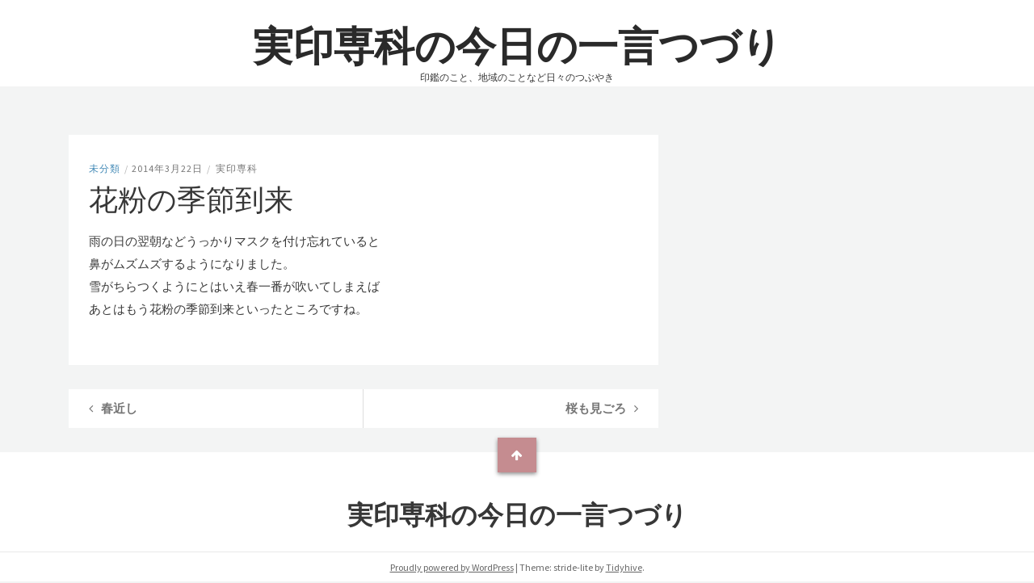

--- FILE ---
content_type: text/html; charset=UTF-8
request_url: https://www.jitsuin-senka.com/today_/literary-calendar/season-of-the-pollen/
body_size: 33041
content:
<!DOCTYPE html>
<html dir="ltr" lang="ja" prefix="og: https://ogp.me/ns#">
<head>
<meta charset="UTF-8">
<meta name="viewport" content="width=device-width, initial-scale=1">
<link rel="profile" href="http://gmpg.org/xfn/11">
<link rel="pingback" href="https://www.jitsuin-senka.com/today_/xmlrpc.php">

<title>花粉の季節到来 | 実印専科の今日の一言つづり</title>
	<style>img:is([sizes="auto" i], [sizes^="auto," i]) { contain-intrinsic-size: 3000px 1500px }</style>
	
		<!-- All in One SEO 4.8.1.1 - aioseo.com -->
	<meta name="description" content="春一番が吹いてしまえば あとはもう花粉の季節到来といったところですね" />
	<meta name="robots" content="noindex, nofollow, max-image-preview:large" />
	<meta name="author" content="実印専科"/>
	<link rel="canonical" href="https://www.jitsuin-senka.com/today_/literary-calendar/season-of-the-pollen/" />
	<meta name="generator" content="All in One SEO (AIOSEO) 4.8.1.1" />
		<meta property="og:locale" content="ja_JP" />
		<meta property="og:site_name" content="実印専科の今日の一言つづり | 印鑑のこと、地域のことなど日々のつぶやき" />
		<meta property="og:type" content="article" />
		<meta property="og:title" content="花粉の季節到来 | 実印専科の今日の一言つづり" />
		<meta property="og:description" content="春一番が吹いてしまえば あとはもう花粉の季節到来といったところですね" />
		<meta property="og:url" content="https://www.jitsuin-senka.com/today_/literary-calendar/season-of-the-pollen/" />
		<meta property="article:published_time" content="2014-03-22T13:02:21+00:00" />
		<meta property="article:modified_time" content="2015-06-07T02:49:23+00:00" />
		<meta name="twitter:card" content="summary" />
		<meta name="twitter:title" content="花粉の季節到来 | 実印専科の今日の一言つづり" />
		<meta name="twitter:description" content="春一番が吹いてしまえば あとはもう花粉の季節到来といったところですね" />
		<script type="application/ld+json" class="aioseo-schema">
			{"@context":"https:\/\/schema.org","@graph":[{"@type":"Article","@id":"https:\/\/www.jitsuin-senka.com\/today_\/literary-calendar\/season-of-the-pollen\/#article","name":"\u82b1\u7c89\u306e\u5b63\u7bc0\u5230\u6765 | \u5b9f\u5370\u5c02\u79d1\u306e\u4eca\u65e5\u306e\u4e00\u8a00\u3064\u3065\u308a","headline":"\u82b1\u7c89\u306e\u5b63\u7bc0\u5230\u6765","author":{"@id":"https:\/\/www.jitsuin-senka.com\/today_\/author\/jitsuin-senka\/#author"},"publisher":{"@id":"https:\/\/www.jitsuin-senka.com\/today_\/#organization"},"datePublished":"2014-03-22T22:02:21+09:00","dateModified":"2015-06-07T11:49:23+09:00","inLanguage":"ja","mainEntityOfPage":{"@id":"https:\/\/www.jitsuin-senka.com\/today_\/literary-calendar\/season-of-the-pollen\/#webpage"},"isPartOf":{"@id":"https:\/\/www.jitsuin-senka.com\/today_\/literary-calendar\/season-of-the-pollen\/#webpage"},"articleSection":"\u672a\u5206\u985e"},{"@type":"BreadcrumbList","@id":"https:\/\/www.jitsuin-senka.com\/today_\/literary-calendar\/season-of-the-pollen\/#breadcrumblist","itemListElement":[{"@type":"ListItem","@id":"https:\/\/www.jitsuin-senka.com\/today_\/#listItem","position":1,"name":"\u5bb6","item":"https:\/\/www.jitsuin-senka.com\/today_\/","nextItem":{"@type":"ListItem","@id":"https:\/\/www.jitsuin-senka.com\/today_\/category\/literary-calendar\/#listItem","name":"\u672a\u5206\u985e"}},{"@type":"ListItem","@id":"https:\/\/www.jitsuin-senka.com\/today_\/category\/literary-calendar\/#listItem","position":2,"name":"\u672a\u5206\u985e","item":"https:\/\/www.jitsuin-senka.com\/today_\/category\/literary-calendar\/","nextItem":{"@type":"ListItem","@id":"https:\/\/www.jitsuin-senka.com\/today_\/literary-calendar\/season-of-the-pollen\/#listItem","name":"\u82b1\u7c89\u306e\u5b63\u7bc0\u5230\u6765"},"previousItem":{"@type":"ListItem","@id":"https:\/\/www.jitsuin-senka.com\/today_\/#listItem","name":"\u5bb6"}},{"@type":"ListItem","@id":"https:\/\/www.jitsuin-senka.com\/today_\/literary-calendar\/season-of-the-pollen\/#listItem","position":3,"name":"\u82b1\u7c89\u306e\u5b63\u7bc0\u5230\u6765","previousItem":{"@type":"ListItem","@id":"https:\/\/www.jitsuin-senka.com\/today_\/category\/literary-calendar\/#listItem","name":"\u672a\u5206\u985e"}}]},{"@type":"Organization","@id":"https:\/\/www.jitsuin-senka.com\/today_\/#organization","name":"\u5b9f\u5370\u5c02\u79d1\u306e\u4eca\u65e5\u306e\u4e00\u8a00\u3064\u3065\u308a","description":"\u5370\u9451\u306e\u3053\u3068\u3001\u5730\u57df\u306e\u3053\u3068\u306a\u3069\u65e5\u3005\u306e\u3064\u3076\u3084\u304d","url":"https:\/\/www.jitsuin-senka.com\/today_\/"},{"@type":"Person","@id":"https:\/\/www.jitsuin-senka.com\/today_\/author\/jitsuin-senka\/#author","url":"https:\/\/www.jitsuin-senka.com\/today_\/author\/jitsuin-senka\/","name":"\u5b9f\u5370\u5c02\u79d1","image":{"@type":"ImageObject","@id":"https:\/\/www.jitsuin-senka.com\/today_\/literary-calendar\/season-of-the-pollen\/#authorImage","url":"https:\/\/secure.gravatar.com\/avatar\/14bcbb1533de93f2998bdb2bd326a1024d7e15cf400189199c6c89dc428615e0?s=96&d=blank&r=g","width":96,"height":96,"caption":"\u5b9f\u5370\u5c02\u79d1"}},{"@type":"WebPage","@id":"https:\/\/www.jitsuin-senka.com\/today_\/literary-calendar\/season-of-the-pollen\/#webpage","url":"https:\/\/www.jitsuin-senka.com\/today_\/literary-calendar\/season-of-the-pollen\/","name":"\u82b1\u7c89\u306e\u5b63\u7bc0\u5230\u6765 | \u5b9f\u5370\u5c02\u79d1\u306e\u4eca\u65e5\u306e\u4e00\u8a00\u3064\u3065\u308a","description":"\u6625\u4e00\u756a\u304c\u5439\u3044\u3066\u3057\u307e\u3048\u3070 \u3042\u3068\u306f\u3082\u3046\u82b1\u7c89\u306e\u5b63\u7bc0\u5230\u6765\u3068\u3044\u3063\u305f\u3068\u3053\u308d\u3067\u3059\u306d","inLanguage":"ja","isPartOf":{"@id":"https:\/\/www.jitsuin-senka.com\/today_\/#website"},"breadcrumb":{"@id":"https:\/\/www.jitsuin-senka.com\/today_\/literary-calendar\/season-of-the-pollen\/#breadcrumblist"},"author":{"@id":"https:\/\/www.jitsuin-senka.com\/today_\/author\/jitsuin-senka\/#author"},"creator":{"@id":"https:\/\/www.jitsuin-senka.com\/today_\/author\/jitsuin-senka\/#author"},"datePublished":"2014-03-22T22:02:21+09:00","dateModified":"2015-06-07T11:49:23+09:00"},{"@type":"WebSite","@id":"https:\/\/www.jitsuin-senka.com\/today_\/#website","url":"https:\/\/www.jitsuin-senka.com\/today_\/","name":"\u5b9f\u5370\u5c02\u79d1\u306e\u4eca\u65e5\u306e\u4e00\u8a00\u3064\u3065\u308a","description":"\u5370\u9451\u306e\u3053\u3068\u3001\u5730\u57df\u306e\u3053\u3068\u306a\u3069\u65e5\u3005\u306e\u3064\u3076\u3084\u304d","inLanguage":"ja","publisher":{"@id":"https:\/\/www.jitsuin-senka.com\/today_\/#organization"}}]}
		</script>
		<!-- All in One SEO -->

<link rel='dns-prefetch' href='//fonts.googleapis.com' />
<link rel="alternate" type="application/rss+xml" title="実印専科の今日の一言つづり &raquo; フィード" href="https://www.jitsuin-senka.com/today_/feed/" />
<link rel="alternate" type="application/rss+xml" title="実印専科の今日の一言つづり &raquo; コメントフィード" href="https://www.jitsuin-senka.com/today_/comments/feed/" />
<script type="text/javascript">
/* <![CDATA[ */
window._wpemojiSettings = {"baseUrl":"https:\/\/s.w.org\/images\/core\/emoji\/16.0.1\/72x72\/","ext":".png","svgUrl":"https:\/\/s.w.org\/images\/core\/emoji\/16.0.1\/svg\/","svgExt":".svg","source":{"concatemoji":"https:\/\/www.jitsuin-senka.com\/today_\/wp-includes\/js\/wp-emoji-release.min.js?ver=6.8.3"}};
/*! This file is auto-generated */
!function(s,n){var o,i,e;function c(e){try{var t={supportTests:e,timestamp:(new Date).valueOf()};sessionStorage.setItem(o,JSON.stringify(t))}catch(e){}}function p(e,t,n){e.clearRect(0,0,e.canvas.width,e.canvas.height),e.fillText(t,0,0);var t=new Uint32Array(e.getImageData(0,0,e.canvas.width,e.canvas.height).data),a=(e.clearRect(0,0,e.canvas.width,e.canvas.height),e.fillText(n,0,0),new Uint32Array(e.getImageData(0,0,e.canvas.width,e.canvas.height).data));return t.every(function(e,t){return e===a[t]})}function u(e,t){e.clearRect(0,0,e.canvas.width,e.canvas.height),e.fillText(t,0,0);for(var n=e.getImageData(16,16,1,1),a=0;a<n.data.length;a++)if(0!==n.data[a])return!1;return!0}function f(e,t,n,a){switch(t){case"flag":return n(e,"\ud83c\udff3\ufe0f\u200d\u26a7\ufe0f","\ud83c\udff3\ufe0f\u200b\u26a7\ufe0f")?!1:!n(e,"\ud83c\udde8\ud83c\uddf6","\ud83c\udde8\u200b\ud83c\uddf6")&&!n(e,"\ud83c\udff4\udb40\udc67\udb40\udc62\udb40\udc65\udb40\udc6e\udb40\udc67\udb40\udc7f","\ud83c\udff4\u200b\udb40\udc67\u200b\udb40\udc62\u200b\udb40\udc65\u200b\udb40\udc6e\u200b\udb40\udc67\u200b\udb40\udc7f");case"emoji":return!a(e,"\ud83e\udedf")}return!1}function g(e,t,n,a){var r="undefined"!=typeof WorkerGlobalScope&&self instanceof WorkerGlobalScope?new OffscreenCanvas(300,150):s.createElement("canvas"),o=r.getContext("2d",{willReadFrequently:!0}),i=(o.textBaseline="top",o.font="600 32px Arial",{});return e.forEach(function(e){i[e]=t(o,e,n,a)}),i}function t(e){var t=s.createElement("script");t.src=e,t.defer=!0,s.head.appendChild(t)}"undefined"!=typeof Promise&&(o="wpEmojiSettingsSupports",i=["flag","emoji"],n.supports={everything:!0,everythingExceptFlag:!0},e=new Promise(function(e){s.addEventListener("DOMContentLoaded",e,{once:!0})}),new Promise(function(t){var n=function(){try{var e=JSON.parse(sessionStorage.getItem(o));if("object"==typeof e&&"number"==typeof e.timestamp&&(new Date).valueOf()<e.timestamp+604800&&"object"==typeof e.supportTests)return e.supportTests}catch(e){}return null}();if(!n){if("undefined"!=typeof Worker&&"undefined"!=typeof OffscreenCanvas&&"undefined"!=typeof URL&&URL.createObjectURL&&"undefined"!=typeof Blob)try{var e="postMessage("+g.toString()+"("+[JSON.stringify(i),f.toString(),p.toString(),u.toString()].join(",")+"));",a=new Blob([e],{type:"text/javascript"}),r=new Worker(URL.createObjectURL(a),{name:"wpTestEmojiSupports"});return void(r.onmessage=function(e){c(n=e.data),r.terminate(),t(n)})}catch(e){}c(n=g(i,f,p,u))}t(n)}).then(function(e){for(var t in e)n.supports[t]=e[t],n.supports.everything=n.supports.everything&&n.supports[t],"flag"!==t&&(n.supports.everythingExceptFlag=n.supports.everythingExceptFlag&&n.supports[t]);n.supports.everythingExceptFlag=n.supports.everythingExceptFlag&&!n.supports.flag,n.DOMReady=!1,n.readyCallback=function(){n.DOMReady=!0}}).then(function(){return e}).then(function(){var e;n.supports.everything||(n.readyCallback(),(e=n.source||{}).concatemoji?t(e.concatemoji):e.wpemoji&&e.twemoji&&(t(e.twemoji),t(e.wpemoji)))}))}((window,document),window._wpemojiSettings);
/* ]]> */
</script>
<style id='wp-emoji-styles-inline-css' type='text/css'>

	img.wp-smiley, img.emoji {
		display: inline !important;
		border: none !important;
		box-shadow: none !important;
		height: 1em !important;
		width: 1em !important;
		margin: 0 0.07em !important;
		vertical-align: -0.1em !important;
		background: none !important;
		padding: 0 !important;
	}
</style>
<link rel='stylesheet' id='wp-block-library-css' href='https://www.jitsuin-senka.com/today_/wp-includes/css/dist/block-library/style.min.css?ver=6.8.3' type='text/css' media='all' />
<style id='classic-theme-styles-inline-css' type='text/css'>
/*! This file is auto-generated */
.wp-block-button__link{color:#fff;background-color:#32373c;border-radius:9999px;box-shadow:none;text-decoration:none;padding:calc(.667em + 2px) calc(1.333em + 2px);font-size:1.125em}.wp-block-file__button{background:#32373c;color:#fff;text-decoration:none}
</style>
<style id='global-styles-inline-css' type='text/css'>
:root{--wp--preset--aspect-ratio--square: 1;--wp--preset--aspect-ratio--4-3: 4/3;--wp--preset--aspect-ratio--3-4: 3/4;--wp--preset--aspect-ratio--3-2: 3/2;--wp--preset--aspect-ratio--2-3: 2/3;--wp--preset--aspect-ratio--16-9: 16/9;--wp--preset--aspect-ratio--9-16: 9/16;--wp--preset--color--black: #000000;--wp--preset--color--cyan-bluish-gray: #abb8c3;--wp--preset--color--white: #ffffff;--wp--preset--color--pale-pink: #f78da7;--wp--preset--color--vivid-red: #cf2e2e;--wp--preset--color--luminous-vivid-orange: #ff6900;--wp--preset--color--luminous-vivid-amber: #fcb900;--wp--preset--color--light-green-cyan: #7bdcb5;--wp--preset--color--vivid-green-cyan: #00d084;--wp--preset--color--pale-cyan-blue: #8ed1fc;--wp--preset--color--vivid-cyan-blue: #0693e3;--wp--preset--color--vivid-purple: #9b51e0;--wp--preset--gradient--vivid-cyan-blue-to-vivid-purple: linear-gradient(135deg,rgba(6,147,227,1) 0%,rgb(155,81,224) 100%);--wp--preset--gradient--light-green-cyan-to-vivid-green-cyan: linear-gradient(135deg,rgb(122,220,180) 0%,rgb(0,208,130) 100%);--wp--preset--gradient--luminous-vivid-amber-to-luminous-vivid-orange: linear-gradient(135deg,rgba(252,185,0,1) 0%,rgba(255,105,0,1) 100%);--wp--preset--gradient--luminous-vivid-orange-to-vivid-red: linear-gradient(135deg,rgba(255,105,0,1) 0%,rgb(207,46,46) 100%);--wp--preset--gradient--very-light-gray-to-cyan-bluish-gray: linear-gradient(135deg,rgb(238,238,238) 0%,rgb(169,184,195) 100%);--wp--preset--gradient--cool-to-warm-spectrum: linear-gradient(135deg,rgb(74,234,220) 0%,rgb(151,120,209) 20%,rgb(207,42,186) 40%,rgb(238,44,130) 60%,rgb(251,105,98) 80%,rgb(254,248,76) 100%);--wp--preset--gradient--blush-light-purple: linear-gradient(135deg,rgb(255,206,236) 0%,rgb(152,150,240) 100%);--wp--preset--gradient--blush-bordeaux: linear-gradient(135deg,rgb(254,205,165) 0%,rgb(254,45,45) 50%,rgb(107,0,62) 100%);--wp--preset--gradient--luminous-dusk: linear-gradient(135deg,rgb(255,203,112) 0%,rgb(199,81,192) 50%,rgb(65,88,208) 100%);--wp--preset--gradient--pale-ocean: linear-gradient(135deg,rgb(255,245,203) 0%,rgb(182,227,212) 50%,rgb(51,167,181) 100%);--wp--preset--gradient--electric-grass: linear-gradient(135deg,rgb(202,248,128) 0%,rgb(113,206,126) 100%);--wp--preset--gradient--midnight: linear-gradient(135deg,rgb(2,3,129) 0%,rgb(40,116,252) 100%);--wp--preset--font-size--small: 13px;--wp--preset--font-size--medium: 20px;--wp--preset--font-size--large: 36px;--wp--preset--font-size--x-large: 42px;--wp--preset--spacing--20: 0.44rem;--wp--preset--spacing--30: 0.67rem;--wp--preset--spacing--40: 1rem;--wp--preset--spacing--50: 1.5rem;--wp--preset--spacing--60: 2.25rem;--wp--preset--spacing--70: 3.38rem;--wp--preset--spacing--80: 5.06rem;--wp--preset--shadow--natural: 6px 6px 9px rgba(0, 0, 0, 0.2);--wp--preset--shadow--deep: 12px 12px 50px rgba(0, 0, 0, 0.4);--wp--preset--shadow--sharp: 6px 6px 0px rgba(0, 0, 0, 0.2);--wp--preset--shadow--outlined: 6px 6px 0px -3px rgba(255, 255, 255, 1), 6px 6px rgba(0, 0, 0, 1);--wp--preset--shadow--crisp: 6px 6px 0px rgba(0, 0, 0, 1);}:where(.is-layout-flex){gap: 0.5em;}:where(.is-layout-grid){gap: 0.5em;}body .is-layout-flex{display: flex;}.is-layout-flex{flex-wrap: wrap;align-items: center;}.is-layout-flex > :is(*, div){margin: 0;}body .is-layout-grid{display: grid;}.is-layout-grid > :is(*, div){margin: 0;}:where(.wp-block-columns.is-layout-flex){gap: 2em;}:where(.wp-block-columns.is-layout-grid){gap: 2em;}:where(.wp-block-post-template.is-layout-flex){gap: 1.25em;}:where(.wp-block-post-template.is-layout-grid){gap: 1.25em;}.has-black-color{color: var(--wp--preset--color--black) !important;}.has-cyan-bluish-gray-color{color: var(--wp--preset--color--cyan-bluish-gray) !important;}.has-white-color{color: var(--wp--preset--color--white) !important;}.has-pale-pink-color{color: var(--wp--preset--color--pale-pink) !important;}.has-vivid-red-color{color: var(--wp--preset--color--vivid-red) !important;}.has-luminous-vivid-orange-color{color: var(--wp--preset--color--luminous-vivid-orange) !important;}.has-luminous-vivid-amber-color{color: var(--wp--preset--color--luminous-vivid-amber) !important;}.has-light-green-cyan-color{color: var(--wp--preset--color--light-green-cyan) !important;}.has-vivid-green-cyan-color{color: var(--wp--preset--color--vivid-green-cyan) !important;}.has-pale-cyan-blue-color{color: var(--wp--preset--color--pale-cyan-blue) !important;}.has-vivid-cyan-blue-color{color: var(--wp--preset--color--vivid-cyan-blue) !important;}.has-vivid-purple-color{color: var(--wp--preset--color--vivid-purple) !important;}.has-black-background-color{background-color: var(--wp--preset--color--black) !important;}.has-cyan-bluish-gray-background-color{background-color: var(--wp--preset--color--cyan-bluish-gray) !important;}.has-white-background-color{background-color: var(--wp--preset--color--white) !important;}.has-pale-pink-background-color{background-color: var(--wp--preset--color--pale-pink) !important;}.has-vivid-red-background-color{background-color: var(--wp--preset--color--vivid-red) !important;}.has-luminous-vivid-orange-background-color{background-color: var(--wp--preset--color--luminous-vivid-orange) !important;}.has-luminous-vivid-amber-background-color{background-color: var(--wp--preset--color--luminous-vivid-amber) !important;}.has-light-green-cyan-background-color{background-color: var(--wp--preset--color--light-green-cyan) !important;}.has-vivid-green-cyan-background-color{background-color: var(--wp--preset--color--vivid-green-cyan) !important;}.has-pale-cyan-blue-background-color{background-color: var(--wp--preset--color--pale-cyan-blue) !important;}.has-vivid-cyan-blue-background-color{background-color: var(--wp--preset--color--vivid-cyan-blue) !important;}.has-vivid-purple-background-color{background-color: var(--wp--preset--color--vivid-purple) !important;}.has-black-border-color{border-color: var(--wp--preset--color--black) !important;}.has-cyan-bluish-gray-border-color{border-color: var(--wp--preset--color--cyan-bluish-gray) !important;}.has-white-border-color{border-color: var(--wp--preset--color--white) !important;}.has-pale-pink-border-color{border-color: var(--wp--preset--color--pale-pink) !important;}.has-vivid-red-border-color{border-color: var(--wp--preset--color--vivid-red) !important;}.has-luminous-vivid-orange-border-color{border-color: var(--wp--preset--color--luminous-vivid-orange) !important;}.has-luminous-vivid-amber-border-color{border-color: var(--wp--preset--color--luminous-vivid-amber) !important;}.has-light-green-cyan-border-color{border-color: var(--wp--preset--color--light-green-cyan) !important;}.has-vivid-green-cyan-border-color{border-color: var(--wp--preset--color--vivid-green-cyan) !important;}.has-pale-cyan-blue-border-color{border-color: var(--wp--preset--color--pale-cyan-blue) !important;}.has-vivid-cyan-blue-border-color{border-color: var(--wp--preset--color--vivid-cyan-blue) !important;}.has-vivid-purple-border-color{border-color: var(--wp--preset--color--vivid-purple) !important;}.has-vivid-cyan-blue-to-vivid-purple-gradient-background{background: var(--wp--preset--gradient--vivid-cyan-blue-to-vivid-purple) !important;}.has-light-green-cyan-to-vivid-green-cyan-gradient-background{background: var(--wp--preset--gradient--light-green-cyan-to-vivid-green-cyan) !important;}.has-luminous-vivid-amber-to-luminous-vivid-orange-gradient-background{background: var(--wp--preset--gradient--luminous-vivid-amber-to-luminous-vivid-orange) !important;}.has-luminous-vivid-orange-to-vivid-red-gradient-background{background: var(--wp--preset--gradient--luminous-vivid-orange-to-vivid-red) !important;}.has-very-light-gray-to-cyan-bluish-gray-gradient-background{background: var(--wp--preset--gradient--very-light-gray-to-cyan-bluish-gray) !important;}.has-cool-to-warm-spectrum-gradient-background{background: var(--wp--preset--gradient--cool-to-warm-spectrum) !important;}.has-blush-light-purple-gradient-background{background: var(--wp--preset--gradient--blush-light-purple) !important;}.has-blush-bordeaux-gradient-background{background: var(--wp--preset--gradient--blush-bordeaux) !important;}.has-luminous-dusk-gradient-background{background: var(--wp--preset--gradient--luminous-dusk) !important;}.has-pale-ocean-gradient-background{background: var(--wp--preset--gradient--pale-ocean) !important;}.has-electric-grass-gradient-background{background: var(--wp--preset--gradient--electric-grass) !important;}.has-midnight-gradient-background{background: var(--wp--preset--gradient--midnight) !important;}.has-small-font-size{font-size: var(--wp--preset--font-size--small) !important;}.has-medium-font-size{font-size: var(--wp--preset--font-size--medium) !important;}.has-large-font-size{font-size: var(--wp--preset--font-size--large) !important;}.has-x-large-font-size{font-size: var(--wp--preset--font-size--x-large) !important;}
:where(.wp-block-post-template.is-layout-flex){gap: 1.25em;}:where(.wp-block-post-template.is-layout-grid){gap: 1.25em;}
:where(.wp-block-columns.is-layout-flex){gap: 2em;}:where(.wp-block-columns.is-layout-grid){gap: 2em;}
:root :where(.wp-block-pullquote){font-size: 1.5em;line-height: 1.6;}
</style>
<link rel='stylesheet' id='bootstrap-style-css' href='https://www.jitsuin-senka.com/today_/wp-content/themes/stride-lite/bootstrap/css/bootstrap.css?ver=6.8.3' type='text/css' media='all' />
<link rel='stylesheet' id='stride-google-fonts-css' href='//fonts.googleapis.com/css?family=Source+Sans+Pro%3A400%2C700&#038;ver=6.8.3' type='text/css' media='all' />
<link rel='stylesheet' id='stride-style-css' href='https://www.jitsuin-senka.com/today_/wp-content/themes/stride-lite/style.css?ver=6.8.3' type='text/css' media='all' />
<style id='akismet-widget-style-inline-css' type='text/css'>

			.a-stats {
				--akismet-color-mid-green: #357b49;
				--akismet-color-white: #fff;
				--akismet-color-light-grey: #f6f7f7;

				max-width: 350px;
				width: auto;
			}

			.a-stats * {
				all: unset;
				box-sizing: border-box;
			}

			.a-stats strong {
				font-weight: 600;
			}

			.a-stats a.a-stats__link,
			.a-stats a.a-stats__link:visited,
			.a-stats a.a-stats__link:active {
				background: var(--akismet-color-mid-green);
				border: none;
				box-shadow: none;
				border-radius: 8px;
				color: var(--akismet-color-white);
				cursor: pointer;
				display: block;
				font-family: -apple-system, BlinkMacSystemFont, 'Segoe UI', 'Roboto', 'Oxygen-Sans', 'Ubuntu', 'Cantarell', 'Helvetica Neue', sans-serif;
				font-weight: 500;
				padding: 12px;
				text-align: center;
				text-decoration: none;
				transition: all 0.2s ease;
			}

			/* Extra specificity to deal with TwentyTwentyOne focus style */
			.widget .a-stats a.a-stats__link:focus {
				background: var(--akismet-color-mid-green);
				color: var(--akismet-color-white);
				text-decoration: none;
			}

			.a-stats a.a-stats__link:hover {
				filter: brightness(110%);
				box-shadow: 0 4px 12px rgba(0, 0, 0, 0.06), 0 0 2px rgba(0, 0, 0, 0.16);
			}

			.a-stats .count {
				color: var(--akismet-color-white);
				display: block;
				font-size: 1.5em;
				line-height: 1.4;
				padding: 0 13px;
				white-space: nowrap;
			}
		
</style>
<link rel='stylesheet' id='fancybox-css' href='https://www.jitsuin-senka.com/today_/wp-content/plugins/easy-fancybox/fancybox/1.5.4/jquery.fancybox.min.css?ver=6.8.3' type='text/css' media='screen' />
<style id='fancybox-inline-css' type='text/css'>
#fancybox-outer{background:#ffffff}#fancybox-content{background:#ffffff;border-color:#ffffff;color:#000000;}#fancybox-title,#fancybox-title-float-main{color:#fff}
</style>
<script type="text/javascript" src="https://www.jitsuin-senka.com/today_/wp-includes/js/jquery/jquery.min.js?ver=3.7.1" id="jquery-core-js"></script>
<script type="text/javascript" src="https://www.jitsuin-senka.com/today_/wp-includes/js/jquery/jquery-migrate.min.js?ver=3.4.1" id="jquery-migrate-js"></script>
<script type="text/javascript" src="https://www.jitsuin-senka.com/today_/wp-content/themes/stride-lite/bootstrap/js/bootstrap.js?ver=6.8.3" id="bootstrap-js-js"></script>
<script type="text/javascript" src="https://www.jitsuin-senka.com/today_/wp-content/themes/stride-lite/js/script.js?ver=6.8.3" id="stride-js-js"></script>
<link rel="https://api.w.org/" href="https://www.jitsuin-senka.com/today_/wp-json/" /><link rel="alternate" title="JSON" type="application/json" href="https://www.jitsuin-senka.com/today_/wp-json/wp/v2/posts/50" /><link rel="EditURI" type="application/rsd+xml" title="RSD" href="https://www.jitsuin-senka.com/today_/xmlrpc.php?rsd" />
<meta name="generator" content="WordPress 6.8.3" />
<link rel='shortlink' href='https://www.jitsuin-senka.com/today_/?p=50' />
<link rel="alternate" title="oEmbed (JSON)" type="application/json+oembed" href="https://www.jitsuin-senka.com/today_/wp-json/oembed/1.0/embed?url=https%3A%2F%2Fwww.jitsuin-senka.com%2Ftoday_%2Fliterary-calendar%2Fseason-of-the-pollen%2F" />
<link rel="alternate" title="oEmbed (XML)" type="text/xml+oembed" href="https://www.jitsuin-senka.com/today_/wp-json/oembed/1.0/embed?url=https%3A%2F%2Fwww.jitsuin-senka.com%2Ftoday_%2Fliterary-calendar%2Fseason-of-the-pollen%2F&#038;format=xml" />
</head>

<body class="wp-singular post-template-default single single-post postid-50 single-format-standard wp-theme-stride-lite">
<div id="page" class="hfeed site">
	<header id="masthead" class="site-header" role="banner">
        <div class="container">
            <div class="col-sm-12">
                <div class="site-branding">
                                            <div class="site-branding_text">
    						    							<h2 class="site-title"><a href="https://www.jitsuin-senka.com/today_/" rel="home">実印専科の今日の一言つづり</a></h2>
    						    						<p class="site-description">
    							印鑑のこと、地域のことなど日々のつぶやき    						</p>
    					</div><!-- .site-branding_text -->
                    <button data-target="#site-navigation" data-toggle="collapse" class="navbar-toggle" type="button" aria-expanded="true">
                        <span class="sr-only">Toggle navigation</span>
                        <span class="icon-bar"></span>
                        <span class="icon-bar"></span>
                        <span class="icon-bar"></span>
                    </button>
                </div><!-- .site-branding -->
                <nav id="site-navigation" class="main-navigation navbar-collapse collapse" role="navigation">
                                    </nav><!-- #site-navigation -->
            </div>
			        </div>
    </header><!-- #masthead -->
    	<div id="content" class="site-content container">

	<div id="primary" class="content-area col-md-8">
		<main id="main" class="site-main" role="main">

		
			
<article id="post-50" class="post-50 post type-post status-publish format-standard hentry category-literary-calendar">
		<header class="entry-header">
		<div class="entry-meta">
			<h6><span class="entry-cat"><a href="https://www.jitsuin-senka.com/today_/category/literary-calendar/">未分類</a></span><span class="seperator">/</span><span class="posted-on"><a href="https://www.jitsuin-senka.com/today_/literary-calendar/season-of-the-pollen/" rel="bookmark"><time class="entry-date published" datetime="2014-03-22T22:02:21+09:00">2014年3月22日</time><time class="updated" datetime="2015-06-07T11:49:23+09:00">2015年6月7日</time></a></span><span class="seperator">/</span><span class="byline"> <span class="author vcard"><a class="url fn n" href="https://www.jitsuin-senka.com/today_/author/jitsuin-senka/">実印専科</a></span></span>		</div><!-- .entry-meta -->
		<h1 class="entry-title">花粉の季節到来</h1>	</header><!-- .entry-header -->
	<div class="entry-content">
		<p>雨の日の翌朝などうっかりマスクを付け忘れていると<br />
鼻がムズムズするようになりました。<br />
雪がちらつくようにとはいえ春一番が吹いてしまえば<br />
あとはもう花粉の季節到来といったところですね。</p>
			</div><!-- .entry-content -->

	<footer class="entry-footer">
			</footer><!-- .entry-footer -->
</article><!-- #post-## -->

			
	<nav class="navigation post-navigation" aria-label="投稿">
		<h2 class="screen-reader-text">投稿ナビゲーション</h2>
		<div class="nav-links"><div class="nav-previous"><a href="https://www.jitsuin-senka.com/today_/literary-calendar/haru-chikashi/" rel="prev"><span class="nav-icon fa fa-angle-left"></span><span class="nav-title">春近し</span></a></div><div class="nav-next"><a href="https://www.jitsuin-senka.com/today_/literary-calendar/the-cherry-tree-is-in-full-bloom-too/" rel="next"><span class="nav-icon fa fa-angle-right"></span><span class="nav-title">桜も見ごろ</span></a></div></div>
	</nav>
			
		
		</main><!-- #main -->
	</div><!-- #primary -->


	</div><!-- #content -->
	<footer id="colophon" class="site-footer" role="contentinfo">
		<div class="foo-scroll">
			<a href="" id="scrollHome"><span class="fa fa-arrow-up"></span></a>
		</div>
		<div class="site-name">
			<p>実印専科の今日の一言つづり</p>
		</div>
		<div class="site-info">
			<a href="https://ja.wordpress.org/">Proudly powered by WordPress</a>
			<span class="sep"> | </span>
			Theme: stride-lite by <a href="https://tidyhive.com/" rel="designer">Tidyhive</a>.		</div><!-- .site-info -->
	</footer><!-- #colophon -->
</div><!-- #page -->

<script type="speculationrules">
{"prefetch":[{"source":"document","where":{"and":[{"href_matches":"\/today_\/*"},{"not":{"href_matches":["\/today_\/wp-*.php","\/today_\/wp-admin\/*","\/today_\/wp-content\/uploads\/*","\/today_\/wp-content\/*","\/today_\/wp-content\/plugins\/*","\/today_\/wp-content\/themes\/stride-lite\/*","\/today_\/*\\?(.+)"]}},{"not":{"selector_matches":"a[rel~=\"nofollow\"]"}},{"not":{"selector_matches":".no-prefetch, .no-prefetch a"}}]},"eagerness":"conservative"}]}
</script>
<script type="text/javascript" src="https://www.jitsuin-senka.com/today_/wp-content/plugins/easy-fancybox/vendor/purify.min.js?ver=6.8.3" id="fancybox-purify-js"></script>
<script type="text/javascript" src="https://www.jitsuin-senka.com/today_/wp-content/plugins/easy-fancybox/fancybox/1.5.4/jquery.fancybox.min.js?ver=6.8.3" id="jquery-fancybox-js"></script>
<script type="text/javascript" id="jquery-fancybox-js-after">
/* <![CDATA[ */
var fb_timeout, fb_opts={'autoScale':true,'showCloseButton':true,'width':560,'height':340,'margin':20,'pixelRatio':'false','padding':10,'centerOnScroll':false,'enableEscapeButton':true,'speedIn':300,'speedOut':300,'overlayShow':true,'hideOnOverlayClick':true,'overlayColor':'#000','overlayOpacity':0.6,'minViewportWidth':320,'minVpHeight':320,'disableCoreLightbox':'true','enableBlockControls':'true','fancybox_openBlockControls':'true' };
if(typeof easy_fancybox_handler==='undefined'){
var easy_fancybox_handler=function(){
jQuery([".nolightbox","a.wp-block-file__button","a.pin-it-button","a[href*='pinterest.com\/pin\/create']","a[href*='facebook.com\/share']","a[href*='twitter.com\/share']"].join(',')).addClass('nofancybox');
jQuery('a.fancybox-close').on('click',function(e){e.preventDefault();jQuery.fancybox.close()});
/* IMG */
						var unlinkedImageBlocks=jQuery(".wp-block-image > img:not(.nofancybox,figure.nofancybox>img)");
						unlinkedImageBlocks.wrap(function() {
							var href = jQuery( this ).attr( "src" );
							return "<a href='" + href + "'></a>";
						});
var fb_IMG_select=jQuery('a[href*=".jpg" i]:not(.nofancybox,li.nofancybox>a,figure.nofancybox>a),area[href*=".jpg" i]:not(.nofancybox),a[href*=".png" i]:not(.nofancybox,li.nofancybox>a,figure.nofancybox>a),area[href*=".png" i]:not(.nofancybox),a[href*=".webp" i]:not(.nofancybox,li.nofancybox>a,figure.nofancybox>a),area[href*=".webp" i]:not(.nofancybox),a[href*=".jpeg" i]:not(.nofancybox,li.nofancybox>a,figure.nofancybox>a),area[href*=".jpeg" i]:not(.nofancybox)');
fb_IMG_select.addClass('fancybox image');
var fb_IMG_sections=jQuery('.gallery,.wp-block-gallery,.tiled-gallery,.wp-block-jetpack-tiled-gallery,.ngg-galleryoverview,.ngg-imagebrowser,.nextgen_pro_blog_gallery,.nextgen_pro_film,.nextgen_pro_horizontal_filmstrip,.ngg-pro-masonry-wrapper,.ngg-pro-mosaic-container,.nextgen_pro_sidescroll,.nextgen_pro_slideshow,.nextgen_pro_thumbnail_grid,.tiled-gallery');
fb_IMG_sections.each(function(){jQuery(this).find(fb_IMG_select).attr('rel','gallery-'+fb_IMG_sections.index(this));});
jQuery('a.fancybox,area.fancybox,.fancybox>a').each(function(){jQuery(this).fancybox(jQuery.extend(true,{},fb_opts,{'transition':'elastic','transitionIn':'elastic','transitionOut':'elastic','opacity':false,'hideOnContentClick':false,'titleShow':true,'titlePosition':'over','titleFromAlt':true,'showNavArrows':true,'enableKeyboardNav':true,'cyclic':false,'mouseWheel':'true','changeSpeed':250,'changeFade':300}))});
};};
jQuery(easy_fancybox_handler);jQuery(document).on('post-load',easy_fancybox_handler);
/* ]]> */
</script>
<script type="text/javascript" src="https://www.jitsuin-senka.com/today_/wp-content/plugins/easy-fancybox/vendor/jquery.easing.min.js?ver=1.4.1" id="jquery-easing-js"></script>
<script type="text/javascript" src="https://www.jitsuin-senka.com/today_/wp-content/plugins/easy-fancybox/vendor/jquery.mousewheel.min.js?ver=3.1.13" id="jquery-mousewheel-js"></script>

</body>
</html>
